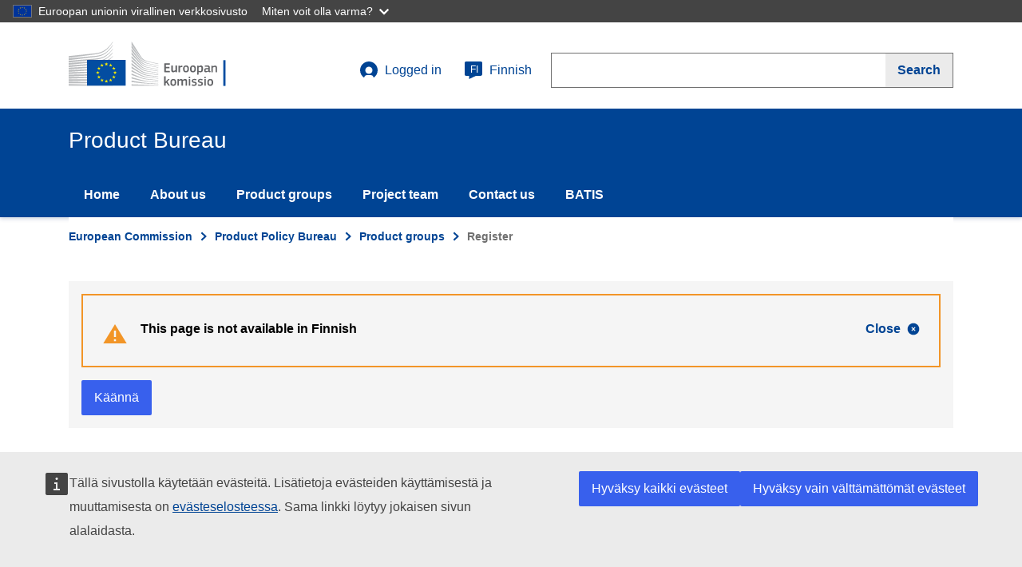

--- FILE ---
content_type: image/svg+xml
request_url: https://susproc.jrc.ec.europa.eu/product-bureau/themes/ecl_theme/assets/ecl/images/logo/negative/logo-ec--fi.svg
body_size: 34662
content:
<svg width="290" height="72" viewBox="0 0 290 72" fill="none" xmlns="http://www.w3.org/2000/svg">
<path fill-rule="evenodd" clip-rule="evenodd" d="M0 24.5C0 24.5 39.8 19.3 41 19.1C42.7 18.8 44.3 18.5 45.7 18.1C48.9 17.2 51.9 15.9 54.5 14.1C57 12.4 59.4 9.9 61.7 7.2C63.2 5.5 64.7 3.2 66.2 1V0C64.5 2.6 62.8 4.8 61.1 6.7C58.8 9.3 56.4 11.4 53.9 13C51.4 14.6 48.5 15.9 45.4 16.7C44 17.1 42.5 17.3 40.8 17.6C39.7 17.8 38.6 17.9 37.5 18C37 18 0 21.9 0 21.9V24.5Z" fill="white"/>
<mask id="mask0" style="mask-type:alpha" maskUnits="userSpaceOnUse" x="0" y="5" width="67" height="23">
<path fill-rule="evenodd" clip-rule="evenodd" d="M0 5.19983H66.0999V27.9998H0V5.19983Z" fill="white"/>
</mask>
<g mask="url(#mask0)">
<path fill-rule="evenodd" clip-rule="evenodd" d="M53.4 17.7998C50.9 19.1998 48 20.2998 44.8 20.8998C43.4 21.1998 42 21.3998 40.3 21.5998C39.3 21.6998 38.3 21.7998 37.3 21.8998C36.8 21.8998 36.2 21.9998 35.7 21.9998C23.5 23.1998 11.4 24.2998 0 25.3998V27.9998C11.4 26.5998 23.7 25.0998 35.9 23.6998C36.4 23.5998 37 23.5998 37.5 23.4998C38.5 23.3998 39.5 23.2998 40.5 23.0998C42.2 22.8998 43.8 22.5998 45.1 22.2998C48.4 21.5998 51.4 20.3998 54 18.7998C56.6 17.1998 58.8 15.0998 61.3 12.3998C62.8 10.6998 64.5 8.39983 66.1 6.19983V5.19983C64.2 7.69983 62.5 9.89983 60.7 11.6998C58.3 14.3998 55.9 16.3998 53.4 17.7998" fill="white"/>
</g>
<mask id="mask1" style="mask-type:alpha" maskUnits="userSpaceOnUse" x="0" y="10" width="67" height="22">
<path fill-rule="evenodd" clip-rule="evenodd" d="M0 10.9002H66.0999V31.5002H0V10.9002Z" fill="white"/>
</mask>
<g mask="url(#mask1)">
<path fill-rule="evenodd" clip-rule="evenodd" d="M60.4 17.2002C58 19.4002 55.4 21.2002 52.9 22.5002C50.4 23.7002 47.6 24.6002 44.3 25.1002C42.9 25.3002 41.5 25.5002 39.8 25.7002L0 28.9002V31.5002L35.3 27.7002L39.9 27.2002C41.6 27.0002 43.1 26.8002 44.5 26.5002C47.9 25.9002 50.8 24.9002 53.4 23.6002C56.1 22.2002 58.7 20.0002 61.2 17.6002C62.9 16.0002 64.4 13.9002 66.1 11.8002V10.9002C64.1 13.4002 62.3 15.4002 60.4 17.2002" fill="white"/>
</g>
<mask id="mask2" style="mask-type:alpha" maskUnits="userSpaceOnUse" x="0" y="21" width="67" height="18">
<path fill-rule="evenodd" clip-rule="evenodd" d="M0 21.7H66.1998V38.5H0V21.7Z" fill="white"/>
</mask>
<g mask="url(#mask2)">
<path fill-rule="evenodd" clip-rule="evenodd" d="M50.8 30.6C48.5 31.9 46.8 32.7 43.5 33C41.5 33.2 39.5 33.3 37.5 33.4C36.5 33.4 35.6 33.5 34.6 33.6C28.6 33.9 22.7 34.3 16.7 34.7L0 35.9V38.5L16.8 36.9C22.2 36.4 28.5 35.8 34.7 35.3L39.2 35C40.9 34.9 42.4 34.7 43.7 34.5C47.1 34.1 50 33.4 52.6 32.4C55.4 31.4 58 29.7 60.6 27.8C63 26.1 66.2 22.7 66.2 22.6V21.7C64.1 23.8 62.8 25 60.5 26.5C57.6 28.5 52.9 29.5 50.8 30.6" fill="white"/>
</g>
<path fill-rule="evenodd" clip-rule="evenodd" d="M51.6006 35.6001C49.1006 36.3001 46.3006 36.8001 43.0006 37.1001C41.7006 37.2001 40.2006 37.3001 38.6006 37.4001L34.2006 37.6001C23.2006 38.1001 12.2006 38.7001 0.100586 39.3001V41.9001C11.7006 41.0001 23.0006 40.1001 34.4006 39.3001L38.8006 39.0001C40.5006 38.9001 41.9006 38.8001 43.3006 38.6001C46.7006 38.2001 49.6006 37.6001 52.1006 36.8001C54.9006 35.9001 57.7006 34.6001 60.3006 32.9001C62.2006 31.7001 64.2006 30.2001 66.2006 28.4001C64.0006 30.3001 61.9006 30.7001 59.8006 32.0001C57.1006 33.6001 54.4006 34.8001 51.6006 35.6001" fill="white"/>
<path fill-rule="evenodd" clip-rule="evenodd" d="M51.2 39.9004C48.7 40.5004 45.9 40.9004 42.6 41.0994C41.3 41.2004 39.9 41.2994 38.2 41.2994L33.8 41.5004C22.7 41.9004 11.5 42.4004 0 42.9004V45.5004C11.4 44.7004 22.6 44.0004 33.9 43.2004L38.3 42.9004C40 42.7994 41.4 42.7004 42.7 42.5994C46.1 42.2994 48.9 41.7994 51.5 41.0994C54.4 40.2994 57.2 39.2004 59.9 37.7994C62 36.7004 64 35.4004 66.1 33.7994V32.7004C63.8 34.4004 61.6 35.7004 59.4 36.7994C56.8 38.2004 54 39.2004 51.2 39.9004" fill="white"/>
<mask id="mask3" style="mask-type:alpha" maskUnits="userSpaceOnUse" x="0" y="38" width="67" height="11">
<path fill-rule="evenodd" clip-rule="evenodd" d="M0 38.2006H66.1998V48.7996H0V38.2006Z" fill="white"/>
</mask>
<g mask="url(#mask3)">
<path fill-rule="evenodd" clip-rule="evenodd" d="M50.8 44.0996C48.3 44.5996 45.5 44.9006 42.2 44.9996C40.9 45.0996 39.6 45.0996 37.9 45.2006L0 46.2006V48.7996L33.6 46.9996L38 46.7996C39.7 46.7006 41.1 46.5996 42.4 46.4996C45.8 46.2006 48.5 45.9006 51.1 45.2996C54 44.7006 56.9 43.7996 59.6 42.5996C61.8 41.7006 63.9 40.5996 66.2 39.2006V38.2006C63.8 39.5996 61.5 40.7006 59.2 41.5996C56.5 42.7996 53.7 43.5996 50.8 44.0996" fill="white"/>
</g>
<path fill-rule="evenodd" clip-rule="evenodd" d="M50.5 48.2998C45.8 48.9008 41.1 48.9998 36.4 49.0998C35.3 49.0998 34.3 49.0998 33.2 49.1998L0 49.7998V52.4008L33.3 50.9998C34.4 50.9998 35.4 50.9008 36.5 50.9008C41.2 50.6998 46 50.4998 50.7 49.7998C53.7 49.2998 56.6 48.5998 59.2 47.6998C61.4 46.9998 63.7 45.9998 66 44.7998V43.7998C63.6 44.9008 61.1 45.9008 58.8 46.5998C56.3 47.2998 53.5 47.9998 50.5 48.2998" fill="white"/>
<mask id="mask4" style="mask-type:alpha" maskUnits="userSpaceOnUse" x="0" y="49" width="67" height="7">
<path fill-rule="evenodd" clip-rule="evenodd" d="M0 49.2006H66.1998V55.7996H0V49.2006Z" fill="white"/>
</mask>
<g mask="url(#mask4)">
<path fill-rule="evenodd" clip-rule="evenodd" d="M50.3 52.5996C45.9 52.9996 41.5 52.9996 37.1 52.9996H33.1C22.1 52.9996 11.1 53.0996 0 53.2006V55.7996C10.6 55.4006 21.9 55.0996 33.2 54.7006C34.5 54.7006 35.9 54.5996 37.2 54.5996C41.5 54.4996 46 54.4006 50.4 53.9006C53.5 53.5996 56.3 53.0996 59 52.4006C61.3 51.7996 63.7 50.9996 66.2 50.0996V49.2006C63.7 50.0996 61.2 50.7996 58.8 51.4006C56.1 51.9996 53.3 52.4006 50.3 52.5996" fill="white"/>
</g>
<path fill-rule="evenodd" clip-rule="evenodd" d="M50.1 56.7998C48.3 56.9008 46.3 56.9008 44.1 56.9008H41.6L33 56.7998C27.1 56.7998 21.3 56.6998 15.8 56.6998L0 56.7998V59.4008L15.9 58.9998C21.4 58.9008 27.2 58.6998 33 58.5998L41.6 58.4998C44 58.4998 47.1 58.4008 50.2 58.1998C53.3 57.9998 56.1 57.6998 58.8 57.2998C61.2 56.9008 63.7 56.4008 66.2 55.7998V54.9008C63.7 55.4998 61.1 55.9998 58.7 56.2998C55.9 56.4998 53.2 56.6998 50.1 56.7998" fill="white"/>
<path fill-rule="evenodd" clip-rule="evenodd" d="M41.5 60.9004L32.9 60.7994C22 60.5994 11.1 60.4004 0 60.2004V62.7994C10.6 62.7004 21.8 62.5994 32.9 62.5004L41.5 62.4004C44.4 62.4004 47.2 62.2994 50.1 62.2004C56 62.0004 61.2 61.5994 66.2 60.9004V60.0004C61.3 60.5004 56 60.7994 50.1 60.9004H41.5" fill="white"/>
<path fill-rule="evenodd" clip-rule="evenodd" d="M66.1 65.5L0 63.8V66.4H66.1V65.5Z" fill="white"/>
<path fill-rule="evenodd" clip-rule="evenodd" d="M60.2 22C57.7 24 55.7 25.5 52.7 26.7C50 27.8 47.1 28.2 43.9 28.7C41.8 29 39.6 29.4 37.5 29.6C36.6 29.7 35.8 29.7 34.9 29.8L0 32.3V34.9L34.9 31.5L39.4 31.1C41.1 30.9 42.6 30.8 44 30.5C47.4 30 50.3 29.1 52.9 27.9C55.6 26.7 58.4 24.7 60.9 22.6C62.6 21.1 64.3 19.3 66.1 17.3V16.4C63.9 18.6 62.1 20.5 60.2 22" fill="white"/>
<path fill-rule="evenodd" clip-rule="evenodd" d="M94.2002 0C94.2002 0 106.1 18.9 108.3 22.4C110.5 25.9 113 28.6 121.8 30.5C130.6 32.4 134.4 33.2 134.4 33.2V33.9C134.4 33.9 128.8 32.7 121.6 31.1C114.4 29.5 111.5 29 108.2 24.4C105.5 20.6 94.2002 4.5 94.2002 4.5V0Z" fill="white"/>
<path fill-rule="evenodd" clip-rule="evenodd" d="M94.2002 21.6001C94.2002 21.6001 105 32.9001 108.2 36.2001C111.5 39.7001 115.8 40.9001 121.7 42.0001C127.3 43.0001 134.4 44.2001 134.4 44.2001V44.8001C134.4 44.8001 127.7 43.7001 121.7 42.7001C115.8 41.7001 111.6 41.1001 108.2 38.0001C105.2 35.2001 94.3002 25.0001 94.3002 25.0001L94.2002 21.6001Z" fill="white"/>
<path fill-rule="evenodd" clip-rule="evenodd" d="M94.2002 26.7998C94.2002 26.7998 104.5 36.3998 108.2 39.5998C111.6 42.5998 114.3 43.4998 121.7 44.9008C129.1 46.1998 134.4 46.9998 134.4 46.9998V47.6998C134.4 47.6998 127.7 46.5998 121.7 45.5998C115.7 44.5998 111.8 44.2998 108.2 41.2998C104 37.9008 94.2002 29.8998 94.2002 29.8998V26.7998Z" fill="white"/>
<path fill-rule="evenodd" clip-rule="evenodd" d="M94.2002 32.2002C94.2002 32.2002 106 41.5002 108.2 43.2002C110.4 44.8002 113.3 46.7002 121.7 48.0002C130.1 49.2002 134.4 49.8002 134.4 49.8002V50.5002C134.4 50.5002 126.8 49.4002 121.7 48.8002C116.6 48.2002 112.7 47.9002 108.2 44.9002C103.8 42.0002 94.2002 35.2002 94.2002 35.2002V32.2002Z" fill="white"/>
<path fill-rule="evenodd" clip-rule="evenodd" d="M94.2002 37.4004C94.2002 37.4004 106 45.2994 108.2 46.5004C110.4 47.7004 113.1 49.7994 121.7 50.9004C130.3 52.0004 134.4 52.5004 134.4 52.5004V53.2004C134.4 53.2004 127.3 52.4004 121.7 51.7994C116.1 51.2004 112.3 50.4004 108.2 48.0994C104.1 45.7994 94.2002 40.0994 94.2002 40.0994V37.4004Z" fill="white"/>
<path fill-rule="evenodd" clip-rule="evenodd" d="M94.2002 42.7002C94.2002 42.7002 104.6 48.4002 108.2 50.0992C112.1 52.0992 115.5 53.0002 121.7 53.8002C127.8 54.5002 134.4 55.2002 134.4 55.2002V55.8002C134.4 55.8002 128.3 55.0992 121.7 54.5002C115.2 53.9002 112.9 53.5992 108.2 51.5002C104 49.5992 94.2002 45.0992 94.2002 45.0992V42.7002Z" fill="white"/>
<path fill-rule="evenodd" clip-rule="evenodd" d="M94.2006 48C94.2006 48 102.401 51.5 108.201 53.8C113.901 56.1 118.201 56.3 121.701 56.6C123.201 56.8 134.301 57.9 134.301 57.9V58.5C134.301 58.5 127.701 58 121.601 57.4C115.601 56.9 113.001 56.6 108.101 55C103.201 53.4 94.1006 50.2 94.1006 50.2L94.2006 48Z" fill="white"/>
<path fill-rule="evenodd" clip-rule="evenodd" d="M94.2002 53.4004C94.2002 53.4004 102.5 56.0004 108.2 57.5004C113.9 59.0004 119.1 59.5994 121.7 59.7994C124.3 60.0004 134.4 60.7994 134.4 60.7994V61.4004C134.4 61.4004 128.7 61.0004 121.7 60.5004C116 60.0994 111.5 59.7004 108.2 58.9004C104.5 58.0994 94.2002 55.5994 94.2002 55.5994V53.4004Z" fill="white"/>
<path fill-rule="evenodd" clip-rule="evenodd" d="M94.2002 58.7002C94.2002 58.7002 101 59.9002 108.2 61.0992C113.6 62.0002 120.9 62.5992 121.7 62.5992C122.5 62.5992 134.4 63.5002 134.4 63.5002V64.0992C134.4 64.0992 126.8 63.7002 121.7 63.4002C116.4 63.0992 111.2 62.8002 108.2 62.5002C101.5 61.8002 94.2002 60.9002 94.2002 60.9002V58.7002Z" fill="white"/>
<path fill-rule="evenodd" clip-rule="evenodd" d="M94.2002 64.2998C94.2002 64.2998 104.9 64.6998 108.2 64.7998C111.5 64.9008 134.4 65.7998 134.4 65.7998V66.4008H94.2002V64.2998Z" fill="white"/>
<path fill-rule="evenodd" clip-rule="evenodd" d="M121.7 33.3999C112 31.2999 109.8 27.7999 108.2 25.5999C106.6 23.3999 94.2998 5.3999 94.2998 5.3999V9.4999C94.7998 10.0999 105.3 23.8999 108.3 27.6999C111.6 31.9999 116.8 32.9999 121.8 33.9999C126.8 35.0999 134.5 36.5999 134.5 36.5999V35.9999C134.4 35.9999 124.2 33.9999 121.7 33.3999" fill="white"/>
<path fill-rule="evenodd" clip-rule="evenodd" d="M121.7 36.2998C113.7 34.6998 110.5 32.1998 108.2 29.1998C105.9 26.0998 94.2998 10.8998 94.2998 10.8998V14.6998C94.7998 15.2998 105.4 27.7998 108.2 31.0998C111.5 34.8998 116.1 35.8998 121.7 36.8998C127.3 37.9008 134.4 39.2998 134.4 39.2998V38.6998C134.4 38.6998 126.3 37.1998 121.7 36.2998" fill="white"/>
<path fill-rule="evenodd" clip-rule="evenodd" d="M121.7 39.2002C113.4 37.5992 111.7 36.3002 108.2 32.4002C106 30.0002 94.7002 16.7002 94.2002 16.1002V19.6002C94.2002 19.6002 104.7 30.8002 108.1 34.2002C112.5 38.5992 116.7 38.9002 121.6 39.8002C126.5 40.7002 134.3 42.0992 134.3 42.0992V41.5002C134.4 41.5002 125 39.9002 121.7 39.2002" fill="white"/>
<mask id="mask5" style="mask-type:alpha" maskUnits="userSpaceOnUse" x="0" y="0" width="235" height="67">
<path fill-rule="evenodd" clip-rule="evenodd" d="M0 66.7H235V0H0V66.7Z" fill="white"/>
</mask>
<g mask="url(#mask5)">
<path fill-rule="evenodd" clip-rule="evenodd" d="M27.5 66.3H85.4V27.6H27.5V66.3Z" fill="#004494" stroke="white" stroke-width="2"/>
<path fill-rule="evenodd" clip-rule="evenodd" d="M57.1004 33.1001H59.1004L57.5004 34.4001L58.1004 36.4001L56.5004 35.2001L54.9004 36.4001L55.5004 34.4001L53.9004 33.1001H55.9004L56.5004 31.1001L57.1004 33.1001Z" fill="#FFF100"/>
<path fill-rule="evenodd" clip-rule="evenodd" d="M57.1004 58.9004H59.1004L57.5004 60.0994L58.1004 62.0004L56.5004 60.7994L54.9004 62.0004L55.5004 60.0994L53.9004 58.9004H55.9004L56.5004 57.0004L57.1004 58.9004Z" fill="#FFF100"/>
<path fill-rule="evenodd" clip-rule="evenodd" d="M63.4998 57.2002H65.4998L63.8998 58.4002L64.4998 60.3002L62.8998 59.0992L61.2998 60.3002L61.8998 58.4002L60.2998 57.2002H62.2998L62.8998 55.3002L63.4998 57.2002Z" fill="#FFF100"/>
<path fill-rule="evenodd" clip-rule="evenodd" d="M63.5004 34.7998H65.5004L63.9004 35.9998L64.5004 37.9008L62.9004 36.6998L61.3004 37.9998L62.0004 35.9998L60.4004 34.7998H62.4004L63.0004 32.8998L63.5004 34.7998Z" fill="#FFF100"/>
<path fill-rule="evenodd" clip-rule="evenodd" d="M68.2996 39.5996H70.2996L68.6996 40.7996L69.2996 42.7006L67.6996 41.4996L66.0996 42.7006L66.6996 40.7996L65.0996 39.5996H67.0996L67.6996 37.7006L68.2996 39.5996Z" fill="#FFF100"/>
<path fill-rule="evenodd" clip-rule="evenodd" d="M68.2996 52.5996H70.2996L68.6996 53.7996L69.2996 55.7006L67.6996 54.4996L66.0996 55.7006L66.6996 53.7996L65.0996 52.5996H67.0996L67.6996 50.7006L68.2996 52.5996Z" fill="#FFF100"/>
<path fill-rule="evenodd" clip-rule="evenodd" d="M70.0998 46H72.0998L70.4998 47.2L71.0998 49.1L69.4998 47.9L67.8998 49.1L68.4998 47.2L66.7998 46H68.7998L69.3998 44.1L70.0998 46Z" fill="#FFF100"/>
<path fill-rule="evenodd" clip-rule="evenodd" d="M50.4998 34.7998H52.4998L50.8998 35.9998L51.4998 37.9008L49.9998 36.7998L48.2998 37.9998L48.8998 36.0998L47.2998 34.8998H49.2998L49.9998 32.9998L50.4998 34.7998Z" fill="#FFF100"/>
<path fill-rule="evenodd" clip-rule="evenodd" d="M45.9002 39.5996H47.9002L46.3002 40.7996L46.9002 42.7006L45.3002 41.4996L43.7002 42.7006L44.3002 40.7996L42.7002 39.5996H44.7002L45.3002 37.7006L45.9002 39.5996Z" fill="#FFF100"/>
<path fill-rule="evenodd" clip-rule="evenodd" d="M44.2 46H46.2L44.6 47.2L45.2 49.1L43.6 47.9L42 49.1L42.6 47.2L41 46H43L43.6 44.1L44.2 46Z" fill="#FFF100"/>
<path fill-rule="evenodd" clip-rule="evenodd" d="M45.9002 52.5996H47.9002L46.3002 53.7996L46.9002 55.7006L45.3002 54.4996L43.7002 55.7006L44.3002 53.7996L42.7002 52.5996H44.7002L45.3002 50.7006L45.9002 52.5996Z" fill="#FFF100"/>
<path fill-rule="evenodd" clip-rule="evenodd" d="M50.6004 57.2998H52.6004L51.0004 58.4998L51.6004 60.4008L50.0004 59.1998L48.4004 60.4008L49.0004 58.4998L47.4004 57.2998H49.4004L50.0004 55.4008L50.6004 57.2998Z" fill="#FFF100"/>
<path fill-rule="evenodd" clip-rule="evenodd" d="M143.4 33.1001C143.4 32.8001 143.5 32.7001 143.8 32.7001H151.2C151.5 32.7001 151.6 32.8001 151.6 33.1001V34.3001C151.6 34.5001 151.5 34.7001 151.2 34.7001H145.7V38.2001H150.6C150.9 38.2001 151 38.3001 151 38.6001V39.8001C151 40.0001 150.9 40.2001 150.6 40.2001H145.7V44.2001H151.3C151.5 44.2001 151.7 44.3001 151.7 44.6001V45.8001C151.7 46.0001 151.6 46.2001 151.3 46.2001H143.8C143.5 46.2001 143.4 46.1001 143.4 45.8001V33.1001Z" fill="white"/>
<path fill-rule="evenodd" clip-rule="evenodd" d="M161.8 46.0996H160.401C160.3 46.0996 160.2 46.0996 160.1 45.9996C160 45.9006 160 45.7996 160 45.7006V44.9996C159.8 45.0996 159.6 45.2996 159.3 45.4006C159 45.4996 158.8 45.7006 158.5 45.7996C158.2 45.9006 157.901 45.9996 157.6 46.0996C157.3 46.2006 157 46.2006 156.7 46.2006C156 46.2006 155.5 46.0996 155.1 45.9006C154.7 45.7006 154.401 45.4996 154.2 45.0996C154 44.7996 153.901 44.4006 153.8 43.9006C153.7 43.4006 153.7 42.9996 153.7 42.4006V36.4996C153.7 36.2006 153.8 36.0996 154.1 36.0996H155.6C155.8 36.0996 156 36.2006 156 36.4996V42.0996C156 42.4006 156 42.7006 156.1 42.9006C156.1 43.0996 156.2 43.2996 156.3 43.4996C156.401 43.7006 156.6 43.7996 156.7 43.9006C156.8 43.9996 157.1 43.9996 157.401 43.9996C157.6 43.9996 157.8 43.9996 158.1 43.9006C158.401 43.7996 158.6 43.7006 158.901 43.5996C159.2 43.4996 159.401 43.4006 159.6 43.2996C159.8 43.2006 160 43.0996 160.1 42.9996V36.2996C160.1 36.2006 160.1 36.0996 160.2 35.9996C160.3 35.8996 160.401 35.8996 160.5 35.8996H161.901C162.2 35.8996 162.3 35.9996 162.3 36.2996V45.4006C162.2 45.9006 162.1 46.0996 161.8 46.0996" fill="white"/>
<path fill-rule="evenodd" clip-rule="evenodd" d="M166.901 45.7002C166.901 46.0002 166.8 46.0992 166.501 46.0992H165.001C164.701 46.0992 164.6 46.0002 164.6 45.7002V36.6002C164.6 36.3002 164.701 36.2002 165.001 36.2002H166.401C166.701 36.2002 166.8 36.3002 166.8 36.6002V37.5002C166.901 37.4002 167.1 37.2002 167.401 37.0992C167.6 36.9002 167.901 36.8002 168.201 36.7002C168.501 36.6002 168.8 36.5002 169.001 36.3002C169.3 36.2002 169.501 36.1002 169.8 36.1002H170.1C170.201 36.1002 170.201 36.2002 170.3 36.4002L170.401 37.7002V38.0002C170.401 38.0992 170.3 38.0992 170.001 38.2002C169.701 38.3002 169.401 38.3002 169.1 38.4002C168.8 38.5002 168.501 38.5992 168.201 38.5992C167.901 38.7002 167.6 38.8002 167.401 38.9002C167.1 39.0002 166.901 39.0992 166.8 39.0992L166.901 45.7002Z" fill="white"/>
<path fill-rule="evenodd" clip-rule="evenodd" d="M177.9 41.0996C177.9 40.5996 177.9 40.0996 177.799 39.7006C177.7 39.2996 177.599 38.9996 177.5 38.7006C177.299 38.4006 177.099 38.2006 176.799 38.0996C176.5 37.9996 176.2 37.9006 175.7 37.9006C175.299 37.9006 174.9 37.9996 174.7 38.0996C174.5 38.2006 174.2 38.4006 174.099 38.7006C173.9 38.9996 173.799 39.2996 173.799 39.7006C173.7 40.0996 173.7 40.5996 173.7 41.0996C173.7 41.5996 173.7 42.0996 173.799 42.4996C173.9 42.9006 174 43.2006 174.099 43.4996C174.2 43.7996 174.5 43.9996 174.7 44.0996C174.9 44.2006 175.299 44.2996 175.7 44.2996C176.2 44.2996 176.5 44.2006 176.799 44.0996C177.099 43.9996 177.299 43.7996 177.5 43.4996C177.7 43.2006 177.799 42.9006 177.799 42.4996C177.9 42.0996 177.9 41.7006 177.9 41.0996M180.2 40.9996C180.2 41.5996 180.2 42.2006 180.099 42.7996C180 43.4006 179.799 43.9996 179.5 44.4996C179.2 44.9996 178.799 45.4006 178.2 45.7996C177.599 46.0996 176.799 46.2996 175.799 46.2996C174.799 46.2996 174 46.0996 173.4 45.7996C172.799 45.4996 172.4 45.0996 172.099 44.4996C171.799 43.9996 171.599 43.4006 171.599 42.7996C171.5 42.2006 171.5 41.5996 171.5 40.9996C171.5 40.4996 171.5 39.9996 171.599 39.4006C171.7 38.7996 171.9 38.2996 172.2 37.7996C172.5 37.2996 172.9 36.8996 173.5 36.4996C174.099 36.2006 174.799 35.9996 175.799 35.9996C176.799 35.9996 177.599 36.0996 178.099 36.3996C178.7 36.7006 179.099 37.0996 179.4 37.5996C179.7 38.0996 179.9 38.5996 180 39.2006C180.099 39.7996 180.2 40.4006 180.2 40.9996" fill="white"/>
<path fill-rule="evenodd" clip-rule="evenodd" d="M188.4 41.0996C188.4 40.5996 188.4 40.0996 188.299 39.7006C188.2 39.2996 188.099 38.9996 188 38.7006C187.799 38.4006 187.599 38.2006 187.299 38.0996C187 37.9996 186.7 37.9006 186.2 37.9006C185.799 37.9006 185.4 37.9996 185.2 38.0996C185 38.2006 184.7 38.4006 184.599 38.7006C184.4 38.9996 184.299 39.2996 184.299 39.7006C184.2 40.0996 184.2 40.5996 184.2 41.0996C184.2 41.5996 184.2 42.0996 184.299 42.4996C184.4 42.9006 184.5 43.2006 184.599 43.4996C184.7 43.7996 185 43.9996 185.2 44.0996C185.4 44.2006 185.799 44.2996 186.2 44.2996C186.7 44.2996 187 44.2006 187.299 44.0996C187.599 43.9996 187.799 43.7996 188 43.4996C188.2 43.2006 188.299 42.9006 188.299 42.4996C188.299 42.0996 188.4 41.7006 188.4 41.0996M190.599 40.9996C190.599 41.5996 190.599 42.2006 190.5 42.7996C190.4 43.4006 190.2 43.9996 189.9 44.4996C189.599 44.9996 189.2 45.4006 188.599 45.7996C188 46.0996 187.2 46.2996 186.2 46.2996C185.2 46.2996 184.4 46.0996 183.799 45.7996C183.2 45.4996 182.799 45.0996 182.5 44.4996C182.2 43.9996 182 43.4006 182 42.7996C181.9 42.2006 181.9 41.5996 181.9 40.9996C181.9 40.4996 181.9 39.9996 182 39.4006C182.099 38.7996 182.299 38.2996 182.599 37.7996C182.9 37.2996 183.299 36.8996 183.9 36.4996C184.5 36.2006 185.2 35.9996 186.2 35.9996C187.2 35.9996 188 36.0996 188.5 36.3996C189.099 36.7006 189.5 37.0996 189.799 37.5996C190.099 38.0996 190.299 38.5996 190.4 39.2006C190.599 39.7996 190.599 40.4006 190.599 40.9996" fill="white"/>
<path fill-rule="evenodd" clip-rule="evenodd" d="M199 41.0996C199 40.4996 199 39.9006 198.9 39.5996C198.8 39.2996 198.7 38.9006 198.6 38.7006C198.5 38.4996 198.3 38.2996 198.1 38.2996C197.9 38.2006 197.7 38.2006 197.4 38.2006C197.2 38.2006 197 38.2006 196.7 38.2996C196.4 38.4006 196.2 38.4006 195.9 38.4996C195.7 38.5996 195.4 38.7006 195.2 38.7996C195 38.9006 194.8 38.9996 194.6 39.0996V44.0996C195.1 44.2006 195.5 44.2996 195.8 44.4006C196.1 44.4996 196.5 44.4996 196.9 44.4996C197.3 44.4996 197.6 44.4006 197.8 44.2996C198 44.2006 198.2 43.9996 198.4 43.7996C198.6 43.4996 198.7 43.2006 198.7 42.7996C199 42.2006 199 41.7006 199 41.0996M201.3 41.0996C201.3 41.9006 201.2 42.5996 201.1 43.2996C201 43.9006 200.8 44.4996 200.5 44.9006C200.2 45.2996 199.8 45.7006 199.3 45.9006C198.8 46.0996 198.1 46.2006 197.3 46.2006C197 46.2006 196.6 46.2006 196.1 46.0996C195.7 45.9996 195.2 45.9006 194.7 45.7996V49.2996C194.7 49.4006 194.7 49.4996 194.6 49.5996C194.5 49.7006 194.4 49.7006 194.3 49.7006H193C192.8 49.7006 192.7 49.7006 192.7 49.5996C192.7 49.4996 192.6 49.4006 192.6 49.2996V36.5996C192.6 36.2996 192.7 36.2006 193 36.2006H194.4C194.5 36.2006 194.6 36.2006 194.7 36.2996C194.8 36.3996 194.8 36.4996 194.8 36.5996V37.2006H194.9C195.1 37.0996 195.3 36.9996 195.5 36.7996C195.7 36.7006 196 36.4996 196.3 36.3996C196.6 36.2996 196.9 36.2006 197.2 36.0996C197.5 35.9996 197.8 35.9996 198.1 35.9996C198.8 35.9996 199.3 36.0996 199.7 36.3996C200.1 36.5996 200.5 36.9996 200.7 37.4006C200.9 37.7996 201.1 38.4006 201.2 38.9996C201.3 39.5996 201.3 40.2996 201.3 41.0996" fill="white"/>
<path fill-rule="evenodd" clip-rule="evenodd" d="M209.2 41.5996H206.8C206.3 41.5996 205.9 41.7006 205.599 41.9996C205.3 42.2006 205.2 42.7006 205.2 43.2996C205.2 43.7006 205.3 43.9996 205.5 44.2006C205.7 44.4006 206 44.4996 206.5 44.4996C206.7 44.4996 206.9 44.4996 207.2 44.4006C207.5 44.2996 207.7 44.2996 208 44.2006C208.3 44.0996 208.5 43.9996 208.7 43.9006C208.9 43.7996 209.2 43.7006 209.3 43.5996V41.5996H209.2ZM209.3 44.9006C208.8 45.2996 208.2 45.5996 207.599 45.7996C207 45.9996 206.3 46.2006 205.599 46.2006C205.099 46.2006 204.599 46.0996 204.3 45.9996C203.9 45.9006 203.7 45.7006 203.5 45.4006C203.3 45.2006 203.099 44.9006 203.099 44.4996C203 44.2006 203 43.7996 203 43.2996C203 42.0996 203.3 41.2996 203.9 40.7006C204.5 40.2006 205.5 39.9006 206.7 39.9006H209.3V39.4006C209.3 39.0996 209.3 38.9006 209.2 38.5996C209.099 38.4006 209 38.2006 208.9 38.0996C208.7 37.9996 208.5 37.9006 208.3 37.7996C208 37.7006 207.7 37.7006 207.3 37.7006H206.7H206C205.8 37.7006 205.5 37.7006 205.3 37.7996C205.099 37.7996 204.8 37.7996 204.599 37.9006H204.2C204.099 37.9006 204.099 37.7996 204 37.5996L203.8 36.8996V36.5996C203.8 36.4996 204 36.3996 204.2 36.2996C204.4 36.2006 204.7 36.2006 205 36.0996C205.3 35.9996 205.599 35.9996 205.9 35.9996C206.2 35.9996 206.5 35.8996 206.8 35.8996H207.599C208.5 35.8996 209.2 35.9996 209.7 36.2006C210.2 36.3996 210.599 36.5996 210.9 36.8996C211.2 37.2006 211.3 37.5996 211.4 38.0996C211.5 38.5996 211.5 39.0996 211.5 39.5996V43.4996V43.9996C211.5 44.0996 211.599 44.2006 211.599 44.2996C211.599 44.4006 211.7 44.4006 211.8 44.4006C211.9 44.4006 212 44.4006 212.2 44.4996C212.3 44.4996 212.4 44.4996 212.5 44.5996C212.599 44.7006 212.599 44.7006 212.599 44.7996V45.5996C212.599 45.7996 212.4 45.9996 212.099 45.9996C211.9 45.9996 211.8 45.9996 211.599 46.0996H211.099C210.599 46.0996 210.3 45.9996 210 45.7996C209.599 45.7006 209.4 45.4006 209.3 44.9006V44.9006Z" fill="white"/>
<path fill-rule="evenodd" clip-rule="evenodd" d="M222.401 46C222.3 46.1 222.201 46.1 222.1 46.1H220.6C220.3 46.1 220.201 46 220.201 45.7V40.1C220.201 39.5 220.1 39 219.901 38.7C219.701 38.3 219.3 38.2 218.701 38.2C218.501 38.2 218.3 38.2 218.001 38.3C217.701 38.4 217.501 38.5 217.201 38.6C216.901 38.7 216.701 38.8 216.501 38.9C216.3 39 216.1 39.1 216.001 39.2V45.9C216.001 46.2 215.901 46.3 215.6 46.3H214.201C213.901 46.3 213.8 46.2 213.8 45.9V36.8C213.8 36.5 213.901 36.4 214.201 36.4H215.6C215.901 36.4 216.001 36.5 216.001 36.8V37.4C216.201 37.3 216.401 37.1 216.701 37C217.001 36.9 217.201 36.7 217.501 36.6C217.8 36.5 218.1 36.4 218.401 36.3C218.701 36.2 219.001 36.2 219.3 36.2C220.001 36.2 220.501 36.3 220.901 36.5C221.3 36.7 221.6 37 221.8 37.3C222.001 37.6 222.1 38.1 222.201 38.5C222.3 39 222.3 39.4 222.3 40V45.8C222.401 45.8 222.401 45.9 222.401 46" fill="white"/>
<path fill-rule="evenodd" clip-rule="evenodd" d="M145.4 60.2002L146.9 58.5992L148.6 56.9002L148.9 56.5992C149 56.5002 149.1 56.5002 149.3 56.5002H150.9C151.1 56.5002 151.2 56.5002 151.2 56.5992C151.2 56.7002 151.2 56.8002 151.1 56.9002L147.9 60.2002L151.5 65.9002C151.6 66.0002 151.6 66.0992 151.5 66.2002C151.4 66.3002 151.4 66.3002 151.2 66.3002H149.7C149.5 66.3002 149.3 66.3002 149.2 66.2002C149.1 66.0992 149 66.0002 149 65.9002L146.4 61.8002L145.3 63.0002V66.0002C145.3 66.0992 145.3 66.2002 145.2 66.3002C145.1 66.4002 145 66.4002 144.9 66.4002H143.5C143.2 66.4002 143.1 66.3002 143.1 66.0002V52.5992C143.1 52.3002 143.2 52.2002 143.5 52.2002H144.9C145 52.2002 145.1 52.2002 145.2 52.3002C145.3 52.4002 145.3 52.5002 145.3 52.5992L145.4 60.2002Z" fill="white"/>
<path fill-rule="evenodd" clip-rule="evenodd" d="M158.9 61.4004C158.9 60.9004 158.9 60.4004 158.799 60.0004C158.7 59.5994 158.599 59.2994 158.5 59.0004C158.299 58.7004 158.099 58.5004 157.799 58.4004C157.5 58.2994 157.2 58.2004 156.7 58.2004C156.299 58.2004 155.9 58.2994 155.7 58.4004C155.5 58.5004 155.2 58.7004 155.099 59.0004C154.9 59.2994 154.799 59.5994 154.799 60.0004C154.7 60.4004 154.7 60.9004 154.7 61.4004C154.7 61.9004 154.7 62.4004 154.799 62.7994C154.9 63.2004 155 63.5004 155.099 63.7994C155.2 64.0994 155.5 64.2994 155.7 64.4004C155.9 64.5004 156.299 64.5994 156.7 64.5994C157.2 64.5994 157.5 64.5004 157.799 64.4004C158.099 64.2994 158.299 64.0994 158.5 63.7994C158.7 63.5004 158.799 63.2004 158.799 62.7994C158.799 62.4004 158.9 62.0004 158.9 61.4004M161.099 61.2994C161.099 61.9004 161.099 62.5004 161 63.0994C160.9 63.7004 160.7 64.2994 160.4 64.7994C160.099 65.2994 159.7 65.7004 159.099 66.0994C158.5 66.4004 157.7 66.5994 156.7 66.5994C155.7 66.5994 154.9 66.4004 154.299 66.0994C153.7 65.7994 153.299 65.4004 153 64.7994C152.7 64.2994 152.5 63.7004 152.5 63.0994C152.4 62.5004 152.4 61.9004 152.4 61.2994C152.4 60.7994 152.4 60.2994 152.5 59.7004C152.599 59.0994 152.799 58.5994 153.099 58.0994C153.4 57.5994 153.799 57.2004 154.4 56.7994C155 56.5004 155.7 56.2994 156.7 56.2994C157.7 56.2994 158.5 56.4004 159 56.7004C159.599 57.0004 160 57.4004 160.299 57.9004C160.599 58.4004 160.799 58.9004 160.9 59.5004C161 60.0994 161.099 60.7004 161.099 61.2994" fill="white"/>
<path fill-rule="evenodd" clip-rule="evenodd" d="M177.4 66.2998C177.4 66.4008 177.299 66.4008 177.099 66.4008H175.7C175.4 66.4008 175.299 66.2998 175.299 65.9998V60.2998C175.299 59.5998 175.2 58.9998 175 58.7998C174.799 58.4998 174.4 58.4008 173.9 58.4008C173.7 58.4008 173.5 58.4008 173.299 58.4998C173.099 58.5998 172.799 58.5998 172.599 58.6998C172.4 58.7998 172.099 58.9008 171.9 58.9998C171.7 59.0998 171.5 59.1998 171.299 59.2998V59.6998V60.2998V65.9998C171.299 66.0998 171.299 66.1998 171.2 66.2998C171.099 66.4008 171 66.4008 170.9 66.4008H169.4C169.2 66.4008 169.099 66.2998 169.099 65.9998V60.1998C169.099 59.5998 169 59.0998 168.799 58.7998C168.599 58.4998 168.299 58.4008 167.799 58.4008C167.599 58.4008 167.4 58.4008 167.2 58.4998C167 58.5998 166.799 58.5998 166.5 58.6998C166.299 58.7998 166 58.9008 165.799 58.9998C165.599 59.0998 165.4 59.1998 165.2 59.2998V65.9998C165.2 66.2998 165.099 66.4008 164.799 66.4008H163.4C163.2 66.4008 163 66.2998 163 65.9998V56.9008C163 56.5998 163.099 56.4998 163.4 56.4998H164.799C165.099 56.4998 165.2 56.5998 165.2 56.9008V57.4998C165.4 57.4008 165.599 57.1998 165.799 57.0998C166 56.9998 166.299 56.7998 166.5 56.6998C166.7 56.5998 167 56.4998 167.299 56.4008C167.599 56.2998 167.799 56.2998 168.099 56.2998C168.7 56.2998 169.2 56.4008 169.7 56.5998C170.2 56.7998 170.599 57.1998 170.9 57.6998C171.4 57.2998 172 56.9998 172.599 56.6998C173.2 56.4008 173.799 56.2998 174.5 56.2998C175.2 56.2998 175.7 56.4008 176.099 56.5998C176.5 56.7998 176.799 57.0998 177 57.4008C177.2 57.6998 177.299 58.0998 177.4 58.5998C177.5 59.0998 177.5 59.4998 177.5 59.9998V65.9998C177.4 66.0998 177.4 66.1998 177.4 66.2998" fill="white"/>
<path fill-rule="evenodd" clip-rule="evenodd" d="M182.1 66C182.1 66.1 182.1 66.2 182 66.3C182 66.4 181.901 66.4 181.701 66.4H180.3C180 66.4 179.901 66.3 179.901 66V56.9C179.901 56.6 180 56.5 180.3 56.5H181.701C181.8 56.5 181.901 56.5 182 56.6C182 56.7 182.1 56.8 182.1 56.9V66ZM182.201 53.9V54.4C182.201 54.5 182.1 54.7 182 54.8C181.901 54.9 181.8 55 181.6 55.1C181.401 55.2 181.201 55.2 181 55.2C180.701 55.2 180.5 55.2 180.401 55.1C180.201 55 180.1 54.9 180 54.8C179.901 54.7 179.901 54.6 179.8 54.4V54C179.8 53.7 179.901 53.4 180 53.2C180.201 53 180.5 52.9 181 52.9C181.5 52.9 181.8 53 182 53.2C182.1 53.3 182.201 53.6 182.201 53.9V53.9Z" fill="white"/>
<path fill-rule="evenodd" clip-rule="evenodd" d="M191.9 63.4004C191.9 64.0004 191.799 64.5004 191.599 64.9004C191.4 65.2994 191.099 65.5994 190.7 65.9004C190.299 66.0994 189.9 66.2994 189.4 66.4004C188.9 66.5004 188.4 66.5994 187.9 66.5994C187.4 66.5994 186.799 66.5994 186.299 66.5004C185.7 66.4004 185.2 66.2994 184.799 66.2004C184.599 66.0994 184.5 66.0004 184.4 65.9004C184.299 65.7994 184.299 65.7004 184.4 65.5004L184.5 64.7994C184.5 64.5994 184.599 64.5004 184.7 64.5004H185.099C185.299 64.5004 185.599 64.5994 185.799 64.5994C186.099 64.5994 186.299 64.5994 186.599 64.7004C186.9 64.7004 187.099 64.7004 187.299 64.7994C187.5 64.9004 187.7 64.7994 187.9 64.7994C188.5 64.7994 189 64.7004 189.299 64.5004C189.599 64.2994 189.7 64.0004 189.7 63.5994C189.7 63.4004 189.7 63.2004 189.599 63.0004C189.5 62.7994 189.5 62.7004 189.4 62.5994C189.299 62.5004 189.099 62.4004 188.9 62.4004C188.7 62.2994 188.4 62.2994 188.099 62.2004C187.599 62.0994 187.099 62.0004 186.7 61.9004C186.299 61.7994 185.9 61.5994 185.5 61.4004C185.2 61.2004 184.9 60.9004 184.7 60.5994C184.5 60.2994 184.4 59.7994 184.4 59.2994C184.4 58.2994 184.7 57.5994 185.4 57.0004C186.099 56.5004 187 56.2004 188.099 56.2004H188.799C189.099 56.2004 189.299 56.2004 189.599 56.2994C189.9 56.4004 190.099 56.4004 190.4 56.4004C190.7 56.4004 190.9 56.5004 191.099 56.5994C191.4 56.7004 191.599 56.9004 191.5 57.2004L191.299 57.9004C191.299 58.0004 191.2 58.0994 191.099 58.2004H190.7C190.299 58.0994 189.799 58.0994 189.299 58.0004C188.799 58.0004 188.299 57.9004 188 57.9004C187.4 57.9004 186.9 58.0004 186.7 58.2004C186.5 58.4004 186.4 58.7004 186.4 59.0994C186.4 59.5004 186.5 59.7004 186.799 59.9004C187.099 60.0994 187.5 60.0994 188.099 60.2004C188.599 60.2994 189 60.4004 189.5 60.5004C189.9 60.5994 190.299 60.7994 190.7 61.0004C191.099 61.2004 191.299 61.5004 191.5 61.9004C191.799 62.2994 191.9 62.7994 191.9 63.4004" fill="white"/>
<path fill-rule="evenodd" clip-rule="evenodd" d="M201.099 63.4004C201.099 64.0004 200.999 64.5004 200.799 64.9004C200.599 65.2994 200.299 65.5994 199.9 65.9004C199.499 66.0994 199.099 66.2994 198.599 66.4004C198.099 66.5004 197.599 66.5994 197.099 66.5994C196.599 66.5994 195.999 66.5994 195.499 66.5004C194.9 66.4004 194.4 66.2994 193.999 66.2004C193.799 66.0994 193.7 66.0004 193.599 65.9004C193.499 65.7994 193.499 65.7004 193.599 65.5004L193.7 64.7994C193.7 64.5994 193.799 64.5004 193.9 64.5004H194.299C194.499 64.5004 194.799 64.5994 194.999 64.5994C195.299 64.5994 195.499 64.5994 195.799 64.7004C196.099 64.7004 196.299 64.7004 196.499 64.7994C196.7 64.9004 196.9 64.7994 197.099 64.7994C197.7 64.7994 198.2 64.7004 198.499 64.5004C198.799 64.2994 198.9 64.0004 198.9 63.5994C198.9 63.4004 198.9 63.2004 198.799 63.0004C198.7 62.7994 198.7 62.7004 198.599 62.5994C198.499 62.5004 198.299 62.4004 198.099 62.4004C197.9 62.2994 197.599 62.2994 197.299 62.2004C196.799 62.0994 196.299 62.0004 195.9 61.9004C195.499 61.7994 195.099 61.5994 194.7 61.4004C194.4 61.2004 194.099 60.9004 193.9 60.5994C193.7 60.2994 193.599 59.7994 193.599 59.2994C193.599 58.2994 193.9 57.5994 194.599 57.0004C195.299 56.5004 196.2 56.2004 197.299 56.2004H197.999C198.299 56.2004 198.499 56.2004 198.799 56.2994C199.099 56.4004 199.299 56.4004 199.599 56.4004C199.9 56.4004 200.099 56.5004 200.299 56.5994C200.599 56.7004 200.799 56.9004 200.7 57.2004L200.499 57.9004C200.499 58.0004 200.4 58.0994 200.299 58.2004H199.9C199.499 58.0994 198.999 58.0994 198.499 58.0004C197.999 58.0004 197.499 57.9004 197.2 57.9004C196.599 57.9004 196.099 58.0004 195.9 58.2004C195.7 58.4004 195.599 58.7004 195.599 59.0994C195.599 59.5004 195.7 59.7004 195.999 59.9004C196.299 60.0994 196.7 60.0994 197.299 60.2004C197.799 60.2994 198.2 60.4004 198.7 60.5004C199.099 60.5994 199.499 60.7994 199.9 61.0004C200.299 61.2004 200.499 61.5004 200.7 61.9004C200.999 62.2994 201.099 62.7994 201.099 63.4004" fill="white"/>
<path fill-rule="evenodd" clip-rule="evenodd" d="M205.5 66C205.5 66.1 205.5 66.2 205.4 66.3C205.3 66.4 205.3 66.4 205.1 66.4H203.7C203.4 66.4 203.3 66.3 203.3 66V56.9C203.3 56.6 203.4 56.5 203.7 56.5H205.1C205.2 56.5 205.3 56.5 205.4 56.6C205.5 56.7 205.5 56.8 205.5 56.9V66ZM205.6 53.9V54.4C205.6 54.6 205.5 54.7 205.4 54.8C205.3 54.9 205.2 55 205 55.1C204.8 55.2 204.6 55.2 204.4 55.2C204.1 55.2 203.9 55.2 203.8 55.1C203.6 55 203.5 54.9 203.4 54.8C203.3 54.7 203.3 54.6 203.2 54.4V54C203.2 53.7 203.3 53.4 203.4 53.2C203.6 53 203.9 52.9 204.4 52.9C204.9 52.9 205.2 53 205.4 53.2C205.5 53.3 205.6 53.6 205.6 53.9V53.9Z" fill="white"/>
<path fill-rule="evenodd" clip-rule="evenodd" d="M214.2 61.4004C214.2 60.9004 214.2 60.4004 214.099 60.0004C214 59.5994 213.9 59.2994 213.8 59.0004C213.599 58.7004 213.4 58.5004 213.099 58.4004C212.8 58.2994 212.5 58.2004 212 58.2004C211.599 58.2004 211.2 58.2994 211 58.4004C210.8 58.5004 210.5 58.7004 210.4 59.0004C210.2 59.2994 210.099 59.5994 210.099 60.0004C210 60.4004 210 60.9004 210 61.4004C210 61.9004 210 62.4004 210.099 62.7994C210.2 63.2004 210.3 63.5004 210.4 63.7994C210.5 64.0994 210.8 64.2994 211 64.4004C211.2 64.5004 211.599 64.5994 212 64.5994C212.5 64.5994 212.8 64.5004 213.099 64.4004C213.4 64.2994 213.599 64.0994 213.8 63.7994C214 63.5004 214.099 63.2004 214.099 62.7994C214.2 62.4004 214.2 62.0004 214.2 61.4004M216.5 61.2994C216.5 61.9004 216.5 62.5004 216.4 63.0994C216.3 63.7004 216.099 64.2994 215.8 64.7994C215.5 65.2994 215.099 65.7004 214.5 66.0994C213.9 66.4004 213.099 66.5994 212.099 66.5994C211.099 66.5994 210.3 66.4004 209.7 66.0994C209.099 65.7994 208.7 65.4004 208.4 64.7994C208.099 64.2994 207.9 63.7004 207.9 63.0994C207.8 62.5004 207.8 61.9004 207.8 61.2994C207.8 60.7994 207.8 60.2994 207.9 59.7004C208 59.0994 208.2 58.5994 208.5 58.0994C208.8 57.5994 209.2 57.2004 209.8 56.7994C210.4 56.5004 211.099 56.2994 212.099 56.2994C213.099 56.2994 213.9 56.4004 214.4 56.7004C215 57.0004 215.4 57.4004 215.7 57.9004C216 58.4004 216.2 58.9004 216.3 59.5004C216.4 60.0994 216.5 60.7004 216.5 61.2994" fill="white"/>
<path fill-rule="evenodd" clip-rule="evenodd" d="M231.7 66.7H235V28H231.7V66.7Z" fill="white"/>
</g>
</svg>
